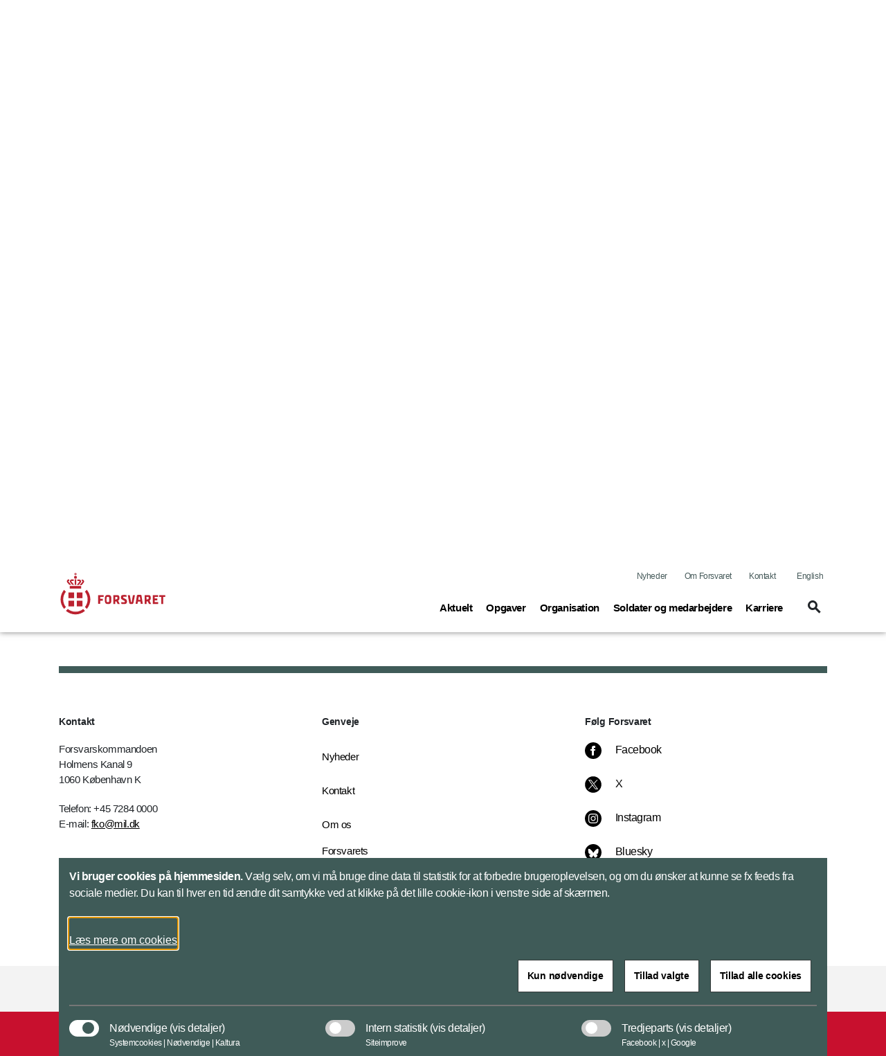

--- FILE ---
content_type: text/javascript
request_url: https://www.forsvaret.dk/UI/dist/scripts/topojson.min.js
body_size: 6128
content:
!function(n,t){"object"==typeof exports&&"undefined"!=typeof module?t(exports):"function"==typeof define&&define.amd?define(["exports"],t):t(n.topojson=n.topojson||{})}(this,function(n){"use strict";function t(){}function r(n){if(!n)return t;var r,e,o=n.scale[0],i=n.scale[1],u=n.translate[0],f=n.translate[1];return function(n,t){t||(r=e=0),n[0]=(r+=n[0])*o+u,n[1]=(e+=n[1])*i+f}}function e(n){if(!n)return t;var r,e,o=n.scale[0],i=n.scale[1],u=n.translate[0],f=n.translate[1];return function(n,t){t||(r=e=0);var c=Math.round((n[0]-u)/o),a=Math.round((n[1]-f)/i);n[0]=c-r,n[1]=a-e,r=c,e=a}}function o(n,t){for(var r,e=n.length,o=e-t;o<--e;)r=n[o],n[o++]=n[e],n[e]=r}function i(n,t){for(var r=0,e=n.length;r<e;){var o=r+e>>>1;n[o]<t?r=o+1:e=o}return r}function u(n,t){return"GeometryCollection"===t.type?{type:"FeatureCollection",features:t.geometries.map(function(t){return f(n,t)})}:f(n,t)}function f(n,t){var r={type:"Feature",id:t.id,properties:t.properties||{},geometry:c(n,t)};return null==t.id&&delete r.id,r}function c(n,t){function e(n,t){t.length&&t.pop();for(var r,e=l[n<0?~n:n],i=0,u=e.length;i<u;++i)t.push(r=e[i].slice()),s(r,i);n<0&&o(t,u)}function i(n){return n=n.slice(),s(n,0),n}function u(n){for(var t=[],r=0,o=n.length;r<o;++r)e(n[r],t);return t.length<2&&t.push(t[0].slice()),t}function f(n){for(var t=u(n);t.length<4;)t.push(t[0].slice());return t}function c(n){return n.map(f)}function a(n){var t=n.type;return"GeometryCollection"===t?{type:t,geometries:n.geometries.map(a)}:t in h?{type:t,coordinates:h[t](n)}:null}var s=r(n.transform),l=n.arcs,h={Point:function(n){return i(n.coordinates)},MultiPoint:function(n){return n.coordinates.map(i)},LineString:function(n){return u(n.arcs)},MultiLineString:function(n){return n.arcs.map(u)},Polygon:function(n){return c(n.arcs)},MultiPolygon:function(n){return n.arcs.map(c)}};return a(t)}function a(n,t){function r(t){var r,e=n.arcs[t<0?~t:t],o=e[0];return n.transform?(r=[0,0],e.forEach(function(n){r[0]+=n[0],r[1]+=n[1]})):r=e[e.length-1],t<0?[r,o]:[o,r]}function e(n,t){for(var r in n){var e=n[r];delete t[e.start],delete e.start,delete e.end,e.forEach(function(n){o[n<0?~n:n]=1}),f.push(e)}}var o={},i={},u={},f=[],c=-1;return t.forEach(function(r,e){var o,i=n.arcs[r<0?~r:r];i.length<3&&!i[1][0]&&!i[1][1]&&(o=t[++c],t[c]=r,t[e]=o)}),t.forEach(function(n){var t,e,o=r(n),f=o[0],c=o[1];if(t=u[f])if(delete u[t.end],t.push(n),t.end=c,e=i[c]){delete i[e.start];var a=e===t?t:t.concat(e);i[a.start=t.start]=u[a.end=e.end]=a}else i[t.start]=u[t.end]=t;else if(t=i[c])if(delete i[t.start],t.unshift(n),t.start=f,e=u[f]){delete u[e.end];var s=e===t?t:e.concat(t);i[s.start=e.start]=u[s.end=t.end]=s}else i[t.start]=u[t.end]=t;else t=[n],i[t.start=f]=u[t.end=c]=t}),e(u,i),e(i,u),t.forEach(function(n){o[n<0?~n:n]||f.push([n])}),f}function s(n){return c(n,l.apply(this,arguments))}function l(n,t,r){function e(n){var t=n<0?~n:n;(s[t]||(s[t]=[])).push({i:n,g:c})}function o(n){n.forEach(e)}function i(n){n.forEach(o)}function u(n){"GeometryCollection"===n.type?n.geometries.forEach(u):n.type in l&&(c=n,l[n.type](n.arcs))}var f=[];if(arguments.length>1){var c,s=[],l={LineString:o,MultiLineString:i,Polygon:i,MultiPolygon:function(n){n.forEach(i)}};u(t),s.forEach(arguments.length<3?function(n){f.push(n[0].i)}:function(n){r(n[0].g,n[n.length-1].g)&&f.push(n[0].i)})}else for(var h=0,p=n.arcs.length;h<p;++h)f.push(h);return{type:"MultiLineString",arcs:a(n,f)}}function h(n){var t=n[0],r=n[1],e=n[2];return Math.abs((t[0]-e[0])*(r[1]-t[1])-(t[0]-r[0])*(e[1]-t[1]))}function p(n){for(var t,r=-1,e=n.length,o=n[e-1],i=0;++r<e;)t=o,o=n[r],i+=t[0]*o[1]-t[1]*o[0];return i/2}function v(n){return c(n,g.apply(this,arguments))}function g(n,t){function r(n){n.forEach(function(t){t.forEach(function(t){(o[t=t<0?~t:t]||(o[t]=[])).push(n)})}),i.push(n)}function e(t){return Math.abs(p(c(n,{type:"Polygon",arcs:[t]}).coordinates[0]))}var o={},i=[],u=[];return t.forEach(function(n){"Polygon"===n.type?r(n.arcs):"MultiPolygon"===n.type&&n.arcs.forEach(r)}),i.forEach(function(n){if(!n._){var t=[],r=[n];for(n._=1,u.push(t);n=r.pop();)t.push(n),n.forEach(function(n){n.forEach(function(n){o[n<0?~n:n].forEach(function(n){n._||(n._=1,r.push(n))})})})}}),i.forEach(function(n){delete n._}),{type:"MultiPolygon",arcs:u.map(function(t){var r,i=[];if(t.forEach(function(n){n.forEach(function(n){n.forEach(function(n){o[n<0?~n:n].length<2&&i.push(n)})})}),i=a(n,i),(r=i.length)>1)for(var u,f,c=1,s=e(i[0]);c<r;++c)(u=e(i[c]))>s&&(f=i[0],i[0]=i[c],i[c]=f,s=u);return i})}}function d(n){function t(n,t){n.forEach(function(n){n<0&&(n=~n);var r=o[n];r?r.push(t):o[n]=[t]})}function r(n,r){n.forEach(function(n){t(n,r)})}function e(n,t){"GeometryCollection"===n.type?n.geometries.forEach(function(n){e(n,t)}):n.type in f&&f[n.type](n.arcs,t)}var o={},u=n.map(function(){return[]}),f={LineString:t,MultiLineString:r,Polygon:r,MultiPolygon:function(n,t){n.forEach(function(n){r(n,t)})}};n.forEach(e);for(var c in o)for(var a=o[c],s=a.length,l=0;l<s;++l)for(var h=l+1;h<s;++h){var p,v=a[l],g=a[h];(p=u[v])[c=i(p,g)]!==g&&p.splice(c,0,g),(p=u[g])[c=i(p,v)]!==v&&p.splice(c,0,v)}return u}function y(n,t){return n[1][2]-t[1][2]}function m(){function n(n,t){for(;t>0;){var r=(t+1>>1)-1,o=e[r];if(y(n,o)>=0)break;e[o._=t]=o,e[n._=t=r]=n}}function t(n,t){for(;;){var r=t+1<<1,i=r-1,u=t,f=e[u];if(i<o&&y(e[i],f)<0&&(f=e[u=i]),r<o&&y(e[r],f)<0&&(f=e[u=r]),u===t)break;e[f._=t]=f,e[n._=t=u]=n}}var r={},e=[],o=0;return r.push=function(t){return n(e[t._=o]=t,o++),o},r.pop=function(){if(!(o<=0)){var n,r=e[0];return--o>0&&(n=e[o],t(e[n._=0]=n,0)),r}},r.remove=function(r){var i,u=r._;if(e[u]===r)return u!==--o&&(i=e[o],(y(i,r)<0?n:t)(e[i._=u]=i,u)),u},r}function E(n,t){function o(n){f.remove(n),n[1][2]=t(n),f.push(n)}var i=r(n.transform),u=e(n.transform),f=m();return t||(t=h),n.arcs.forEach(function(n){var r,e,c,a,s=[],l=0;for(e=0,c=n.length;e<c;++e)a=n[e],i(n[e]=[a[0],a[1],1/0],e);for(e=1,c=n.length-1;e<c;++e)r=n.slice(e-1,e+2),r[1][2]=t(r),s.push(r),f.push(r);for(e=0,c=s.length;e<c;++e)r=s[e],r.previous=s[e-1],r.next=s[e+1];for(;r=f.pop();){var h=r.previous,p=r.next;r[1][2]<l?r[1][2]=l:l=r[1][2],h&&(h.next=p,h[2]=r[2],o(h)),p&&(p.previous=h,p[0]=r[0],o(p))}n.forEach(u)}),n}var M="1.6.27";n.version=M,n.mesh=s,n.meshArcs=l,n.merge=v,n.mergeArcs=g,n.feature=u,n.neighbors=d,n.presimplify=E,Object.defineProperty(n,"__esModule",{value:!0})});